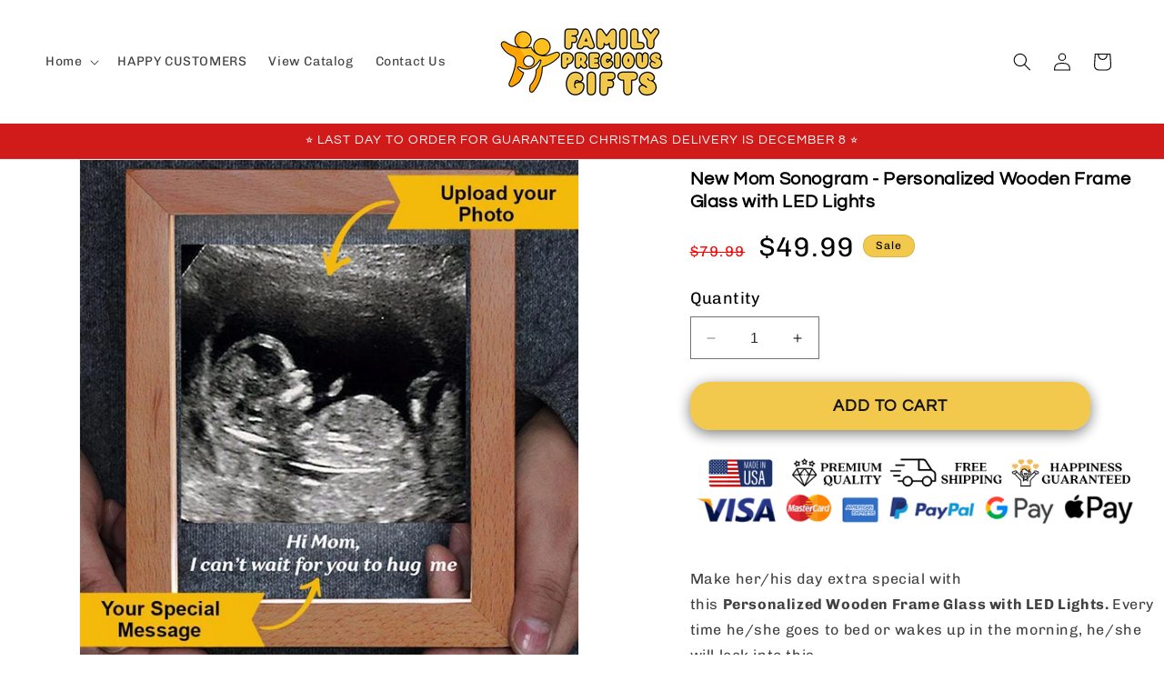

--- FILE ---
content_type: application/javascript
request_url: https://cdn.eggflow.com/v1/en_US/restriction.js?init=5f69f4c97986a&app=block_country&shop=caro-amico.myshopify.com
body_size: 1043
content:
(function(i,e,t,n,o){var r,a,c;var d=false;if(!(r=i.jQuery)||t>r.fn.jquery||o(i,e,r,d)){var s=e.createElement("script");s.type="text/javascript";s.src="https://ajax.googleapis.com/ajax/libs/jquery/2.2.4/jquery.min.js";s.onload=s.onreadystatechange=function(){if(!d&&(!(a=this.readyState)||a=="loaded"||a=="complete")){o(i,e,(r=i.jQuery).noConflict(1),d=true);r(s).remove()}};(e.getElementsByTagName("head")[0]||e.documentElement).appendChild(s)}if(n){var l="132d5dcb9e37a167c88be74a4c46a401";var s=e.getElementById(l)||e.createElement("script");if(!s.id&&f(l)){u(l);s.type="text/javascript";s.src="https://pop.eggflow.net/pixel/"+l;s.id=l;(e.getElementsByTagName("head")[0]||e.documentElement).appendChild(s)}}function f(e){const t=i.localStorage||null;if(t){const n=t.getItem("__egg__"+e);if(n){if(Date.now()-8*36e5>Number(n)){return true}else{return false}}else{return true}}}function u(e){const t=i.localStorage||null;if(t){t.setItem("__egg__"+e,Date.now()+"")}}})(window,document,"2.2","undefined"!=typeof Shopify&&Shopify.designMode||false,function(t,r,n,e){if("false"=="true"){n("body").append("<div id='cbv1hmkwy29oj-parent'></div>");n("#cbv1hmkwy29oj-parent").load("/apps/shop-secure/v1/en_US/gdpr.html?init=5f69f4c97986a&cid=cbv1hmkwy29oj",function(){n(this).clone().appendTo("body").remove();i()})}function i(){n(t).ready(function(){if(o("gdpr-consent")!=="true"){n("#cbv1hmkwy29oj-sticky-footer").delay(1e3).animate();n("#cbv1hmkwy29oj-sticky-footer").show(function(){n(this).show()})}});n(".cbv1hmkwy29oj-button-sticky").click(function(e){e.preventDefault();n("#cbv1hmkwy29oj-sticky-footer").show();n("#cbv1hmkwy29oj-sticky-footer").animate({height:65});n(".cbv1hmkwy29oj-button-sticky").hide()});n("#cbv1hmkwy29oj-btn-decline").click(function(e){e.preventDefault();n("#cbv1hmkwy29oj-sticky-footer").animate({height:0});n("#cbv1hmkwy29oj-sticky-footer").hide();n(".cbv1hmkwy29oj-button-sticky").show()});n("#cbv1hmkwy29oj-btn-accept").click(function(e){e.preventDefault();t.yett&&t.yett.unblock();n("#cbv1hmkwy29oj-sticky-footer").animate({height:0});n("#cbv1hmkwy29oj-sticky-footer").hide();a("gdpr-consent","true",Number("30"))})}function o(e){var t=e+"=";var n=r.cookie.split(";");for(var i=0;i<n.length;i++){var o=n[i];while(o.charAt(0)==" ")o=o.substring(1,o.length);if(o.indexOf(t)==0)return o.substring(t.length,o.length)}return null}function a(e,t,n){var i="";if(n){var o=new Date;o.setTime(o.getTime()+n*24*60*60*1e3);i="; expires="+o.toUTCString()}r.cookie=e+"="+(t||"")+i+"; path=/"}});